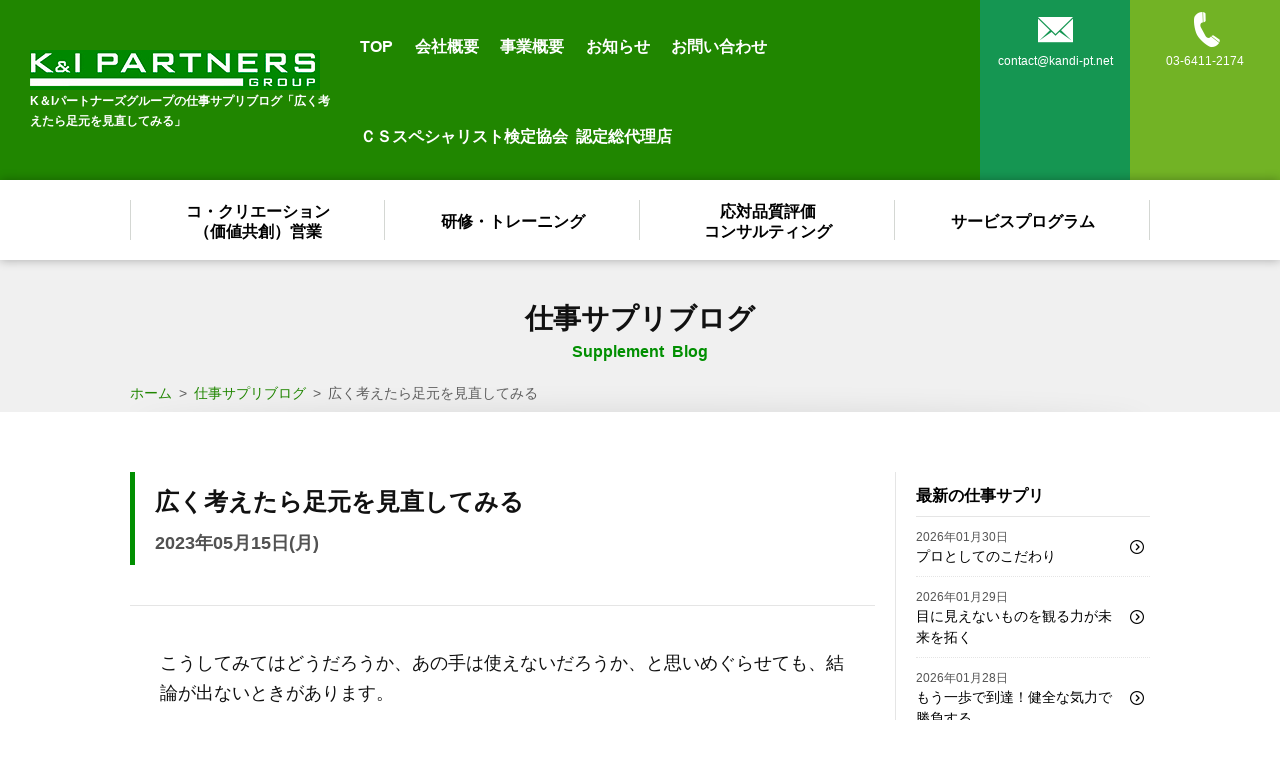

--- FILE ---
content_type: text/html; charset=UTF-8
request_url: https://www.kandi-pt.net/blog/20230515/
body_size: 5379
content:
<!DOCTYPE html>
<html>
<head>
<meta http-equiv="X-UA-Compatible" content="IE=edge">
<meta charset="utf-8">
<title>広く考えたら足元を見直してみる | の仕事サプリブログ | K＆Iパートナーズグループ</title>
<meta name="keywords" content="">
<meta name="description" content="K＆Iパートナーズグループのに関する仕事サプリブログ&quot;広く考えたら足元を見直してみる&quot;。こうしてみてはどうだろうか、あの手は使えないだろうか、と思いめぐらせても、結論が出ないときがあり...">
<meta name="viewport" content="width=device-width, initial-scale=1">
<link rel="stylesheet" href="https://www.kandi-pt.net/data/css/style.css?1650166016">
<link rel="stylesheet" href="https://www.kandi-pt.net/data/css/slick.scss">
<script type="text/javascript" src="https://ajax.googleapis.com/ajax/libs/jquery/1.11.3/jquery.min.js"></script>
<script type="text/javascript" src="https://www.kandi-pt.net/data/js/slick.min.js"></script>
<script type="text/javascript" src="https://www.kandi-pt.net/data/js/function.js?1650166016"></script>
<!-- Global site tag (gtag.js) - Google Analytics -->
<script async src="https://www.googletagmanager.com/gtag/js?id=UA-52508578-2"></script>
<script>
  window.dataLayer = window.dataLayer || [];
  function gtag(){dataLayer.push(arguments);}
  gtag('js', new Date());

  gtag('config', 'UA-52508578-2');
</script>

<!-- All in One SEO Pack 2.7.3 by Michael Torbert of Semper Fi Web Design[-1,-1] -->
<link rel="canonical" href="https://www.kandi-pt.net/blog/20230515/" />
<meta property="og:title" content="広く考えたら足元を見直してみる" />
<meta property="og:type" content="article" />
<meta property="og:url" content="https://www.kandi-pt.net/blog/20230515/" />
<meta property="og:image" content="https://www.kandi-pt.net/webadmin/wp-content/uploads/2018/06/top1.jpg" />
<meta property="og:site_name" content="K&amp;Iパートナーズグループ" />
<meta property="fb:admins" content="@kandipt" />
<meta property="fb:app_id" content="kandipt" />
<meta property="og:description" content="こうしてみてはどうだろうか、あの手は使えないだろうか、と思いめぐらせても、結論が出ないときがあります。 「広く考えたら足元を見直してみる」というのは、完成度の高い方法を選択することにばかり集中してしまい、シンプル最適解が身近になることに気づかないことがある、という意味です。思考は遠近両用でいきましょう。" />
<meta property="article:published_time" content="2023-05-14T15:19:56Z" />
<meta property="article:modified_time" content="2023-05-14T15:19:56Z" />
<meta name="twitter:card" content="summary" />
<meta name="twitter:site" content="@kandipartners" />
<meta name="twitter:domain" content="kandipartners" />
<meta name="twitter:title" content="広く考えたら足元を見直してみる" />
<meta name="twitter:description" content="こうしてみてはどうだろうか、あの手は使えないだろうか、と思いめぐらせても、結論が出ないときがあります。 「広く考えたら足元を見直してみる」というのは、完成度の高い方法を選択することにばかり集中してしまい、シンプル最適解が身近になることに気づかないことがある、という意味です。思考は遠近両用でいきましょう。" />
<meta name="twitter:image" content="https://www.kandi-pt.net/webadmin/wp-content/uploads/2018/06/top1.jpg" />
<meta itemprop="image" content="https://www.kandi-pt.net/webadmin/wp-content/uploads/2018/06/top1.jpg" />
			<script type="text/javascript" >
				window.ga=window.ga||function(){(ga.q=ga.q||[]).push(arguments)};ga.l=+new Date;
				ga('create', 'UA-52508578-2', 'auto');
				// Plugins
				
				ga('send', 'pageview');
			</script>
			<script async src="https://www.google-analytics.com/analytics.js"></script>
			<!-- /all in one seo pack -->
<link rel='dns-prefetch' href='//s.w.org' />
		<script type="text/javascript">
			window._wpemojiSettings = {"baseUrl":"https:\/\/s.w.org\/images\/core\/emoji\/11\/72x72\/","ext":".png","svgUrl":"https:\/\/s.w.org\/images\/core\/emoji\/11\/svg\/","svgExt":".svg","source":{"concatemoji":"https:\/\/www.kandi-pt.net\/webadmin\/wp-includes\/js\/wp-emoji-release.min.js"}};
			!function(e,a,t){var n,r,o,i=a.createElement("canvas"),p=i.getContext&&i.getContext("2d");function s(e,t){var a=String.fromCharCode;p.clearRect(0,0,i.width,i.height),p.fillText(a.apply(this,e),0,0);e=i.toDataURL();return p.clearRect(0,0,i.width,i.height),p.fillText(a.apply(this,t),0,0),e===i.toDataURL()}function c(e){var t=a.createElement("script");t.src=e,t.defer=t.type="text/javascript",a.getElementsByTagName("head")[0].appendChild(t)}for(o=Array("flag","emoji"),t.supports={everything:!0,everythingExceptFlag:!0},r=0;r<o.length;r++)t.supports[o[r]]=function(e){if(!p||!p.fillText)return!1;switch(p.textBaseline="top",p.font="600 32px Arial",e){case"flag":return s([55356,56826,55356,56819],[55356,56826,8203,55356,56819])?!1:!s([55356,57332,56128,56423,56128,56418,56128,56421,56128,56430,56128,56423,56128,56447],[55356,57332,8203,56128,56423,8203,56128,56418,8203,56128,56421,8203,56128,56430,8203,56128,56423,8203,56128,56447]);case"emoji":return!s([55358,56760,9792,65039],[55358,56760,8203,9792,65039])}return!1}(o[r]),t.supports.everything=t.supports.everything&&t.supports[o[r]],"flag"!==o[r]&&(t.supports.everythingExceptFlag=t.supports.everythingExceptFlag&&t.supports[o[r]]);t.supports.everythingExceptFlag=t.supports.everythingExceptFlag&&!t.supports.flag,t.DOMReady=!1,t.readyCallback=function(){t.DOMReady=!0},t.supports.everything||(n=function(){t.readyCallback()},a.addEventListener?(a.addEventListener("DOMContentLoaded",n,!1),e.addEventListener("load",n,!1)):(e.attachEvent("onload",n),a.attachEvent("onreadystatechange",function(){"complete"===a.readyState&&t.readyCallback()})),(n=t.source||{}).concatemoji?c(n.concatemoji):n.wpemoji&&n.twemoji&&(c(n.twemoji),c(n.wpemoji)))}(window,document,window._wpemojiSettings);
		</script>
		<style type="text/css">
img.wp-smiley,
img.emoji {
	display: inline !important;
	border: none !important;
	box-shadow: none !important;
	height: 1em !important;
	width: 1em !important;
	margin: 0 .07em !important;
	vertical-align: -0.1em !important;
	background: none !important;
	padding: 0 !important;
}
</style>
</head>
<body id="blog" class="single">
<header id="header">
	<h1 id="hdr_logo"><a href="https://www.kandi-pt.net/" title="K&amp;Iパートナーズグループ"><span class="img"><img src="https://www.kandi-pt.net/data/images/common/hdr_logo.jpg" alt="K&amp;I PARTNERS GROUP" /></span><span class="txt">K＆Iパートナーズグループの仕事サプリブログ「広く考えたら足元を見直してみる」</span></a></h1>
	<ul id="hdr_navi">
	<li><a href="https://www.kandi-pt.net/">TOP</a></li>
	<li><a href="https://www.kandi-pt.net/company/">会社概要</a></li>
	<li><a href="https://www.kandi-pt.net/gaiyou/">事業概要</a></li>
	<li><a href="https://www.kandi-pt.net/news-list/">お知らせ</a></li>
	<li><a href="https://www.kandi-pt.net/contact/">お問い合わせ</a></li>
	<li><a href="https://www.cs-kentei.jp/concept/">ＣＳスペシャリスト検定協会 認定総代理店</a></li>
	</ul>
	<div id="hdr_menu_area">
		<ul id="hdr_menu">
		<li id="hdr_menu_mail"><a href="&#109;&#97;&#105;l&#116;o&#58;&#99;&#111;&#110;&#116;ac&#116;&#64;kandi&#45;&#112;t&#46;n&#101;t"><span class="icon">&#xe9c8;</span><span class="txt">con&#116;a&#99;&#116;&#64;&#107;&#97;&#110;&#100;&#105;&#45;&#112;t.&#110;&#101;t</span></a></li>
		<li id="hdr_menu_tel"><a href="tel:0364112174"><span class="icon">&#xe9d2;</span><span class="txt">03-6411-2174</span></a></li>
		<li id="hdr_menu_open"><a id="menu_open"><span class="icon"></span><span class="txt">MENU</span></a></li>
		</ul>
	</div>
</header>
<div id="global_navi_area">
	<ul id="global_navi">
	<li class="global_navi_sp"><a href="https://www.kandi-pt.net/">TOP</a></li>
	<li class="global_navi_sp"><a href="https://www.kandi-pt.net/company/">会社概要</a></li>
		
	<li class="global_navi_pc pc_first"><a href="https://www.kandi-pt.net/co-creation/">コ・クリエーション<br>（価値共創）営業</a></li>
	<li class="global_navi_pc"><a href="https://www.kandi-pt.net/service/human-resources-development/">研修・トレーニング</a></li>
	<li class="global_navi_pc"><a href="https://www.kandi-pt.net/callcenter-consignment/">応対品質評価<br>コンサルティング</a></li>
	<li class="global_navi_pc"><a href="https://www.kandi-pt.net/service/">サービスプログラム</a></li>
		<li class="global_navi_sp"><a href="https://www.kandi-pt.net/voice/">研修実績・受講者の声</a></li>
	<li class="global_navi_sp"><a href="https://www.kandi-pt.net/news-list/">お知らせ</a></li>
	<li class="global_navi_sp"><a href="https://www.kandi-pt.net/contact/">お問い合わせ</a></li>
	</ul>
</div>
<div id="contents"><div class="page_title_area"><div class="page_title_inner"><h2 class="page_title">仕事サプリブログ<span class="sub">Supplement Blog</span></h2><div class="breadcrumbs"><!-- Breadcrumb NavXT 6.1.0 -->
<span property="itemListElement" typeof="ListItem"><a property="item" typeof="WebPage" title="K&amp;Iパートナーズグループへ移動" href="https://www.kandi-pt.net" class="home"><span property="name">ホーム</span></a><meta property="position" content="1"></span> &gt; <span property="itemListElement" typeof="ListItem"><a property="item" typeof="WebPage" title="仕事サプリブログへ移動" href="https://www.kandi-pt.net/blog/" class="post post-blog-archive"><span property="name">仕事サプリブログ</span></a><meta property="position" content="2"></span> &gt; <span property="itemListElement" typeof="ListItem"><span property="name">広く考えたら足元を見直してみる</span><meta property="position" content="3"></span></div></div></div><div id="single" class="single_layout">
<div class="twocolumn_layout">
<div class="twocolumn_main"><div class="archive_list">
<div class="single_layout">
<div class="single_head">
	<h3 class="title">広く考えたら足元を見直してみる</h3>
	<div class="post_info">
		<time class="date" datetime="2026-1-30">2023年05月15日(月)</time>
	</div>
</div>
<div class="single_box doc_style">
<p>こうしてみてはどうだろうか、あの手は使えないだろうか、と思いめぐらせても、結論が出ないときがあります。</p>
<p>「広く考えたら足元を見直してみる」というのは、完成度の高い方法を選択することにばかり集中してしまい、シンプル最適解が身近になることに気づかないことがある、という意味です。思考は遠近両用でいきましょう。</p>
</div>
<ul class="post_navi">
<li><a href="https://www.kandi-pt.net/blog/20230512/" rel="prev">前へ</a></li>
<li><a href="https://www.kandi-pt.net/blog/">一覧</a></li>
<li><a href="https://www.kandi-pt.net/blog/20230516/" rel="next">次へ</a></li>
</ul>


</div>
</div>
</div>
<div class="twocolumn_sub side_layout"><div class="sidebox"><h3 class="sidebox_title">最新の仕事サプリ</h3><ul class="side_news_list"><li><a href="https://www.kandi-pt.net/blog/20260130/"><time class="date" datetime="2026-1-30">2026年01月30日</time><span class="title">プロとしてのこだわり</span></a></li><li><a href="https://www.kandi-pt.net/blog/20260129/"><time class="date" datetime="2026-1-29">2026年01月29日</time><span class="title">目に見えないものを観る力が未来を拓く</span></a></li><li><a href="https://www.kandi-pt.net/blog/20260128/"><time class="date" datetime="2026-1-28">2026年01月28日</time><span class="title">もう一歩で到達！健全な気力で勝負する</span></a></li><li><a href="https://www.kandi-pt.net/blog/20260127/"><time class="date" datetime="2026-1-27">2026年01月27日</time><span class="title">プロとしてのこだわり</span></a></li><li><a href="https://www.kandi-pt.net/blog/20260126/"><time class="date" datetime="2026-1-26">2026年01月26日</time><span class="title">社会も企業もまちがいなく変わっている</span></a></li></ul></div><div class="sidebox"></div></div>
</div>
</div>
﻿</div>
<div id="ftr_banner_area">
	<ul id="ftr_banner">
	<li><a href="https://www.kandi-pt.net/blog/"><img src="https://www.kandi-pt.net/data/images/common/ftr_bnr_001.jpg" alt="今日の仕事サプリ" /></a></li>
	<li><a href="http://www.cs-kentei.jp/" target="_blank"><img src="https://www.kandi-pt.net/data/images/common/ftr_bnr_003.jpg" alt="CSスペシャリスト検定協会" /></a></li>
	<li><a href="https://www.kandi-pt.net/bwc/"><img src="https://www.kandi-pt.net/data/images/common/ftr_bnr_004.jpg" alt="ビジネスウェルネス倶楽部" /></a></li>
	<li><a href="https://vow-media.com/" target="_blank"><img src="https://www.kandi-pt.net/data/images/common/ftr_bnr_005.jpg" alt="Vow" /></a></li>
	</ul>
</div>
<footer id="footer">
	<address id="ftr_about">
		<div id="ftr_logo" class="ftr_about_box">
			<h2><a href="https://www.kandi-pt.net/"><img src="https://www.kandi-pt.net/data/images/common/ftr_logo.jpg" alt="K&amp;I パートナーズグループ" /></a></h2>
			<ul id="ftr_sns">
			<li><a id="ftr_sns_fb" href="https://www.facebook.com/kandipt/" target="_blank">Facebook</a></li>
			<li><a id="ftr_sns_tw" href="https://twitter.com/kandipartners" target="_blank">Twitter</a></li>
			</ul>
		</div>
		<div id="ftr_about_tokyo" class="ftr_about_box">
			<dl class="ftr_about_info">
			<dt>本社所在地</dt>
			<dd>〒163-0066<br />東京都世田谷区成城2-34-13</dd>
			<dd>TEL. 03-6411-2174 / FAX. 03-6893-6679</dd>
			</dl>
		</div>
		<div id="ftr_about_sapporo" class="ftr_about_box">
			<dl class="ftr_about_info">
			</dl>
		</div>
	</address>
	<div id="ftr_navi">
		<ul class="ftr_navi_box">
		<li><a href="https://www.kandi-pt.net/">トップページ</a></li>
		<li><a href="https://www.kandi-pt.net/company/">会社概要</a>
			<ul class="ftr_navi_sub">
			<li><a href="https://www.kandi-pt.net/company/kandi/">K&amp;Iとは</a></li>
			<li><a href="https://www.kandi-pt.net/company/greeting/">ご挨拶</a></li>
			<li><a href="https://www.kandi-pt.net/company/profile/">代表プロフィール</a></li>
			<li><a href="https://www.kandi-pt.net/company/access/">アクセス</a></li>
			</ul>
		</li>
		<li><a href="https://www.kandi-pt.net/contact/">お問い合わせ</a></li>
		<li><a href="https://www.kandi-pt.net/privacy-policy/">個人情報保護方針</a></li>
		</ul>
		<ul class="ftr_navi_box">
		<li><a href="https://www.kandi-pt.net/service/">サービスプログラム</a>
			<ul class="ftr_navi_sub">
			<li><a href="https://www.kandi-pt.net/human-resources-development/">人材育成研修</a></li>
			<li><a href="https://www.kandi-pt.net/cs-consulting/">CSに関する教育コンサルティング</a></li>
			<li><a href="https://www.kandi-pt.net/call-center/">コールセンター受託業務</a></li>
			<li><a href="https://www.kandi-pt.net/professional-training/">営業職・窓口サービス研修</a></li>
			<li><a href="https://www.kandi-pt.net/free-lance/">フリーランス・スクール事業</a></li>
			<li><a href="https://www.kandi-pt.net/scout-study/">示談交渉・契約者ＣＳ交渉力強化・専門職研修</a></li>
			<li><a href="https://www.kandi-pt.net/vegetable_growing/">コンテナ型栽培システム代理店事業</a></li>
			<li><a href="https://www.kandi-pt.net/speech_writing/">新任社長のためのSpeech&Writingサービス</a></li>
			<li><a href="https://www.kandi-pt.net/syanaihou/">ビジネス事例で朝礼ネタ・社内報作成サービス</a></li>
			</ul>
		</li>
		</ul>
		<ul class="ftr_navi_box">
		<li><a href="https://www.kandi-pt.net/">お知らせ</a></li>
		<li><a href="https://www.kandi-pt.net/supplement-top/">仕事サプリ講座</a></li>
		<li><a href="https://www.kandi-pt.net/mirusiru-biz-campus/">Mirusiru Biz Campus</a></li>
		<li><a href="https://www.kandi-pt.net/woman-labo/">Woman Labo</a></li>
		<li><a href="https://www.kandi-pt.net/voice/">研修実績・受講者の声</a></li>
		<li><a class="jump" target="_blank" href="https://mamipepa.com/">マミーズペーパー</a></li>
		<li><a class="jump" target="_blank" href="https://vow-media.com/">Vow(女性の働く価値を高めるメディア）</a></li>
		<li><a class="jump" target="_blank" href="http://www.cs-kentei.jp/">CSスペシャリスト検定協会</a></li>
<!--		<li><a href="https://www.kandi-pt.net/recruit/">リクルート</a></li>  -->
		</ul>
	</div>
	<small id="copy">copyright c 2023 株式会社K&amp;Iパートナーズ all rights reserved.</small>
</footer>
<script type='text/javascript' src='https://www.kandi-pt.net/webadmin/wp-includes/js/wp-embed.min.js'></script>
</body>
</html>

--- FILE ---
content_type: application/javascript
request_url: https://www.kandi-pt.net/data/js/function.js?1650166016
body_size: 1598
content:
/*
//////////////////////////////////////////////////////////////////

$ Functions For HTML Template by tetch

//////////////////////////////////////////////////////////////////
*/



$(function(){

/*================================================================

Page Scroller

==================================================================*/
$('a[href^=#]').click(function() {
	var PSclSpeed = 400,
	PSclHref= $(this).attr("href"),
	PSclTarget = $(PSclHref == "#" || PSclHref == "" ? 'html' : PSclHref),
	PSclPosition = PSclTarget.offset().top;
	$('body,html').stop().animate({scrollTop:PSclPosition}, PSclSpeed, 'swing');
	return false;
});

/*================================================================

OPEN BT

==================================================================*/
$('.tab_navi_btn').click(function() {
	$('.' + $(this).data('group') ).not('#' + $(this).data('target') ).removeClass('current').fadeOut();
	$('#' + $(this).data('target') ).addClass('current').fadeIn();
	$('#' + $(this).data('group') ).find('.tab_navi_btn').not(this).removeClass('current');
	$(this).addClass('current');
});
$('#menu_open').click(function() {
	$('body').toggleClass('menu_open');
});

/*================================================================

FADE SLIDER

==================================================================*/





/*//////////////////////////////////////////////////////////////////

LABEL

//////////////////////////////////////////////////////////////////*/
$('input[type="radio"]').change( function() {  
	var this_name = $(this).attr('name');
	$('input[name="' + this_name + '"]').not(this).parent('label').removeClass('checked');
	$(this).parent('label').addClass('checked');
});
$('input[type="checkbox"]').change( function() {
	$(this).parent('label').toggleClass('checked');
});



/*================================================================

WINDOW LOAD

==================================================================*/
var w,h;
$(window).load(function() {
	/*
	WINDOW SIZE SET
	------------------------------------------------------------*/
	w = window.innerWidth;
	h = $(window).height();
	/*
	LABEL
	------------------------------------------------------------*/
	$('input[type="checkbox"]:checked, input[type="radio"]:checked').parent('label').addClass('checked');
	
	var scroll = $(window).scrollTop();
	/*
	アイテムをフェードイン
	------------------------------------------------------------*/
	
	$('.scroll_event').each(function(){
		var item_top = $(this).offset().top;
		if (scroll > item_top - h + h/5){
			$(this).addClass('item_scrolled');
		}
	});
	
	$('.tab_layout').each(function(){
		$(this).find('.tab_navi_btn').first().addClass('current');
		$(this).find('.tab_cnt').first().addClass('current').fadeIn();
	});
	var sld_w = $('#slider').width();
	var sld_lst_w = 1020;
	var sld_side_p = (sld_w - sld_lst_w)/2;
	if(sld_w <= 1020){
		sld_lst_w = sld_w;
		sld_side_p = 0;
	}

	$('.slide').slick({
		autoplay: true,
		autoplaySpeed: 5000,
		speed: 1000,
		pauseOnHover: true,
		pauseOnDotsHover: true,
		dots: true,
		centerMode: true,
		infinite: true,
		prevArrow: '<span class="slide-arrow slick-prev">&#xea3c;</span>',
		nextArrow: '<span class="slide-arrow slick-next">&#xea3b;</span>',
		centerPadding: sld_side_p + 'px',
		slidesToShow: 1,
		adaptiveHeight: true,
		responsive: [{
			breakpoint: 1020,
			settings: {
				arrows: false,
				centerMode: true,
				centerPadding: '0',
				slidesToShow: 1
			}
		}]
	});
});


/*================================================================

WINDOW RESIZE

==================================================================*/
$(window).on('load resize', function(){
	/*
	WINDOW SIZE RESET
	------------------------------------------------------------*/
	w = window.innerWidth;
	h = $(window).height();
	$('.tab_layout').each(function(){
		$(this).find('.tab_contents').css({'height' : $(this).find('.tab_cnt.current').first().innerHeight() + 'px'});
	});
	
	

});
/*================================================================

WINDOW SCROLL

==================================================================*/
$(window).scroll(function () {
	/*
	WINDOW SIZE RESET
	------------------------------------------------------------*/
	var w = window.innerWidth;
	var h = $(window).height();
	var scroll = $(window).scrollTop();
	/*
	アイテムをフェードイン
	------------------------------------------------------------*/
	
	$('.scroll_event').each(function(){
		var item_top = $(this).offset().top;
		if (scroll > item_top - h + h/5){
			$(this).addClass('item_scrolled');
		}
	});
	
	
});

/*================================================================

思考習慣診断

==================================================================*/
$('#thinking-habit-diagnosis .diagnosis_btn').click(function() {
	$("p.error").text('');
	if (!$("input:radio[name='q1']:checked").val()) {
		$("p.error").text('Q1を選択して下さい');
	} else if (!$("input:radio[name='q2']:checked").val()) {
		$("p.error").text('Q2を選択して下さい');
	} else if (!$("input:radio[name='q3']:checked").val()) {
		$("p.error").text('Q3を選択して下さい');
	} else if (!$("input:radio[name='q4']:checked").val()) {
		$("p.error").text('Q4を選択して下さい');
	} else if (!$("input:radio[name='q5']:checked").val()) {
		$("p.error").text('Q5を選択して下さい');
	} else if (!$("input:radio[name='q6']:checked").val()) {
		$("p.error").text('Q6を選択して下さい');
	} else if (!$("input:radio[name='q7']:checked").val()) {
		$("p.error").text('Q7を選択して下さい');
	} else {
		$('.result').show();
		var count_t1_a = 0;
		var count_t1_b = 0;
		var count_t2_a = 0;
		var count_t2_b = 0;
		if ($("input:radio[name='q1']:checked").val() == 'A') {count_t1_a++} else {count_t1_b++}
		if ($("input:radio[name='q2']:checked").val() == 'A') {count_t1_a++} else {count_t1_b++}
		if ($("input:radio[name='q3']:checked").val() == 'A') {count_t1_a++} else {count_t1_b++}
		if ($("input:radio[name='q4']:checked").val() == 'A') {count_t2_a++} else {count_t2_b++}
		if ($("input:radio[name='q5']:checked").val() == 'A') {count_t2_a++} else {count_t2_b++}
		if ($("input:radio[name='q6']:checked").val() == 'A') {count_t2_a++} else {count_t2_b++}
		if ($("input:radio[name='q7']:checked").val() == 'A') {count_t2_a++} else {count_t2_b++}
		$("table tr").removeClass('match');
		if (count_t1_a == 3) {$(".category_1 .lebel_1").addClass('match');}
		if (count_t1_a == 2) {$(".category_1 .lebel_2").addClass('match');}
		if (count_t1_a == 1) {$(".category_1 .lebel_3").addClass('match');}
		if (count_t1_a == 0) {$(".category_1 .lebel_4").addClass('match');}
		if (count_t2_a == 4) {$(".category_2 .lebel_1").addClass('match');}
		if (count_t2_a == 3) {$(".category_2 .lebel_2").addClass('match');}
		if (count_t2_a == 2) {$(".category_2 .lebel_3").addClass('match');}
		if (count_t2_a == 1) {$(".category_2 .lebel_4").addClass('match');}
		if (count_t2_a == 0) {$(".category_2 .lebel_5").addClass('match');}
	}
})




});